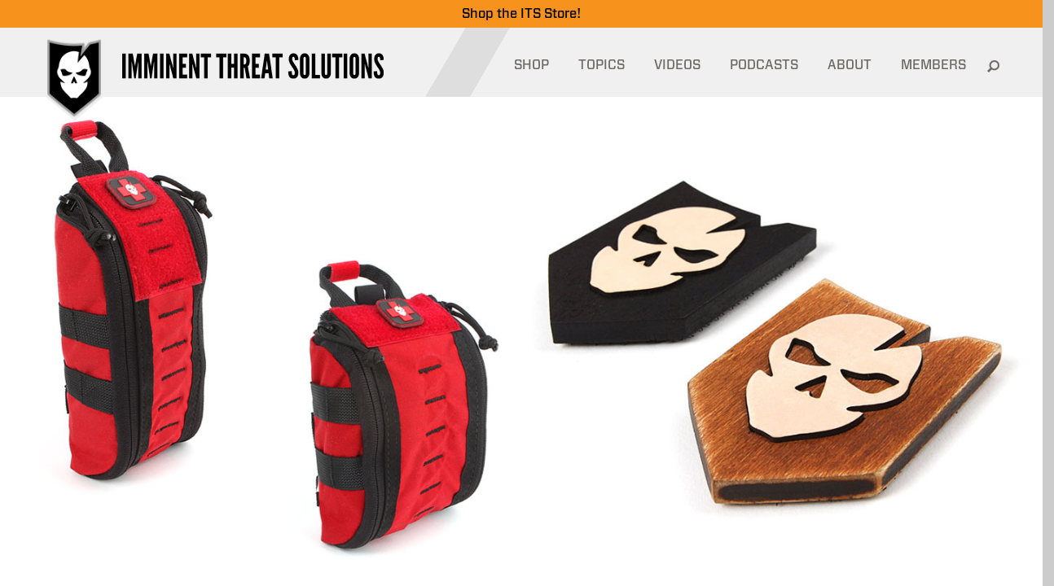

--- FILE ---
content_type: text/html; charset=UTF-8
request_url: https://www.itstactical.com/centcom/its-information/introducing-brand-new-colorway-eta-trauma-kit-pouches-new-dimension-patches/
body_size: 14829
content:
<!DOCTYPE html>
<html lang="en-US">
<head>
	<meta charset="UTF-8" />
	<meta http-equiv="X-UA-Compatible" content="IE=edge,chrome=1">
	<meta name="viewport" content="width=device-width, initial-scale = 1.0, maximum-scale=1.0, user-scalable=no" />
	<meta name="facebook-domain-verification" content="tfe8e6jbls0zwhlp7gbmn0416sxlcx" />
	<LINK REL="apple-touch-icon-precomposed" HREF="https://www.itstactical.com/wp-content/themes/its/apple-touch-icon-144x144-precomposed.png" />
	
	<meta property="og:image" content="https://www.itstactical.com/wp-content/uploads/2018/02/Dans_Skinz_Patches_Red_Pouches_Featured_02-330x155.jpg" />	<!-- the default values -->
  <meta property="fb:app_id" content="577940718906844" />
  <meta property="fb:admins" content="100001099543117" />

  <!-- if page is content page -->
  		<meta property="og:url" content="https://www.itstactical.com/centcom/its-information/introducing-brand-new-colorway-eta-trauma-kit-pouches-new-dimension-patches/"/>
		<meta property="og:title" content="Introducing a Brand New Colorway of ETA Trauma Kit Pouches and A New Dimension in Patches" />
		<meta property="og:description" content="Today we&#8217;re excited to be adding some awesome new products into the ITS Store! Kicking off this happy Friday is... View Article" />
		<meta property="og:type" content="article" />
		<meta property="og:image" content="http://www.itstactical.com/wp-content/uploads/2018/02/ITS_Dans_Skinz_Morale_Patch_White.jpg" />

		<meta itemprop="name" content="Introducing a Brand New Colorway of ETA Trauma Kit Pouches and A New Dimension in Patches">
		<meta itemprop="description" content="Today we&#8217;re excited to be adding some awesome new products into the ITS Store! Kicking off this happy Friday is... View Article">
		<meta itemprop="image" content="http://www.itstactical.com/wp-content/uploads/2018/02/ITS_Dans_Skinz_Morale_Patch_White.jpg">
  <!-- if page is others -->
  
	<!--[if lte IE 8]>
		<link rel="stylesheet" href="https://www.itstactical.com/wp-content/themes/its/ie8-and-down.css "media="screen" type="text/css"/>
	<![endif]-->
	<!--[if IE]>
		<script src="http://html5shiv.googlecode.com/svn/trunk/html5.js"></script>
	<![endif]-->
	<link rel="dns-prefetch" href="//www.google-analytics.com">

	<!-- Facebook Pixel Code -->
	<script type="1b872a6a4ba8bf8d183674a8-text/javascript">
	!function(f,b,e,v,n,t,s){if(f.fbq)return;n=f.fbq=function(){n.callMethod?
	n.callMethod.apply(n,arguments):n.queue.push(arguments)};if(!f._fbq)f._fbq=n;
	n.push=n;n.loaded=!0;n.version='2.0';n.queue=[];t=b.createElement(e);t.async=!0;
	t.src=v;s=b.getElementsByTagName(e)[0];s.parentNode.insertBefore(t,s)}(window,
	document,'script','https://connect.facebook.net/en_US/fbevents.js');

	fbq('init', '1000840009976257');
	fbq('track', "PageView");</script>
	<noscript><img height="1" width="1" style="display:none"
	src="https://www.facebook.com/tr?id=1000840009976257&ev=PageView&noscript=1"
	/></noscript>
	<!-- End Facebook Pixel Code -->

  <link rel="shortcut icon" href="https://www.itstactical.com/wp-content/themes/its/favicon.ico" />
	<link rel="profile" href="https://gmpg.org/xfn/11" />
	<link rel="pingback" href="https://www.itstactical.com/xmlrpc.php" />
	<meta name='robots' content='index, follow, max-image-preview:large, max-snippet:-1, max-video-preview:-1' />

	<!-- This site is optimized with the Yoast SEO plugin v20.13 - https://yoast.com/wordpress/plugins/seo/ -->
	<title>Introducing a Brand New Colorway of ETA Trauma Kit Pouches and A New Dimension in Patches - ITS Tactical</title>
	<meta name="description" content="Today we&#039;re excited to be adding some awesome new products into the ITS Store! Kicking off this happy Friday is a collaboration with Dan&#039;s Skinz that" />
	<link rel="canonical" href="https://www.itstactical.com/centcom/its-information/introducing-brand-new-colorway-eta-trauma-kit-pouches-new-dimension-patches/" />
	<meta property="og:locale" content="en_US" />
	<meta property="og:type" content="article" />
	<meta property="og:title" content="Introducing a Brand New Colorway of ETA Trauma Kit Pouches and A New Dimension in Patches - ITS Tactical" />
	<meta property="og:description" content="Today we&#039;re excited to be adding some awesome new products into the ITS Store! Kicking off this happy Friday is a collaboration with Dan&#039;s Skinz that" />
	<meta property="og:url" content="https://www.itstactical.com/centcom/its-information/introducing-brand-new-colorway-eta-trauma-kit-pouches-new-dimension-patches/" />
	<meta property="og:site_name" content="ITS Tactical" />
	<meta property="article:published_time" content="2018-02-09T17:59:59+00:00" />
	<meta property="og:image" content="https://www.itstactical.com/wp-content/uploads/2018/02/Dans_Skinz_Patches_Red_Pouches_Featured_02.jpg" />
	<meta property="og:image:width" content="1440" />
	<meta property="og:image:height" content="675" />
	<meta property="og:image:type" content="image/jpeg" />
	<meta name="author" content="The ITS Crew" />
	<meta name="twitter:card" content="summary_large_image" />
	<meta name="twitter:label1" content="Written by" />
	<meta name="twitter:data1" content="The ITS Crew" />
	<meta name="twitter:label2" content="Est. reading time" />
	<meta name="twitter:data2" content="2 minutes" />
	<script type="application/ld+json" class="yoast-schema-graph">{"@context":"https://schema.org","@graph":[{"@type":"WebPage","@id":"https://www.itstactical.com/centcom/its-information/introducing-brand-new-colorway-eta-trauma-kit-pouches-new-dimension-patches/","url":"https://www.itstactical.com/centcom/its-information/introducing-brand-new-colorway-eta-trauma-kit-pouches-new-dimension-patches/","name":"Introducing a Brand New Colorway of ETA Trauma Kit Pouches and A New Dimension in Patches - ITS Tactical","isPartOf":{"@id":"https://www.itstactical.com/#website"},"primaryImageOfPage":{"@id":"https://www.itstactical.com/centcom/its-information/introducing-brand-new-colorway-eta-trauma-kit-pouches-new-dimension-patches/#primaryimage"},"image":{"@id":"https://www.itstactical.com/centcom/its-information/introducing-brand-new-colorway-eta-trauma-kit-pouches-new-dimension-patches/#primaryimage"},"thumbnailUrl":"https://www.itstactical.com/wp-content/uploads/2018/02/Dans_Skinz_Patches_Red_Pouches_Featured_02.jpg","datePublished":"2018-02-09T17:59:59+00:00","dateModified":"2018-02-09T17:59:59+00:00","author":{"@id":"https://www.itstactical.com/#/schema/person/6233c19872151dd5cef14edec2066e44"},"description":"Today we're excited to be adding some awesome new products into the ITS Store! Kicking off this happy Friday is a collaboration with Dan's Skinz that","breadcrumb":{"@id":"https://www.itstactical.com/centcom/its-information/introducing-brand-new-colorway-eta-trauma-kit-pouches-new-dimension-patches/#breadcrumb"},"inLanguage":"en-US","potentialAction":[{"@type":"ReadAction","target":["https://www.itstactical.com/centcom/its-information/introducing-brand-new-colorway-eta-trauma-kit-pouches-new-dimension-patches/"]}]},{"@type":"ImageObject","inLanguage":"en-US","@id":"https://www.itstactical.com/centcom/its-information/introducing-brand-new-colorway-eta-trauma-kit-pouches-new-dimension-patches/#primaryimage","url":"https://www.itstactical.com/wp-content/uploads/2018/02/Dans_Skinz_Patches_Red_Pouches_Featured_02.jpg","contentUrl":"https://www.itstactical.com/wp-content/uploads/2018/02/Dans_Skinz_Patches_Red_Pouches_Featured_02.jpg","width":1440,"height":675},{"@type":"BreadcrumbList","@id":"https://www.itstactical.com/centcom/its-information/introducing-brand-new-colorway-eta-trauma-kit-pouches-new-dimension-patches/#breadcrumb","itemListElement":[{"@type":"ListItem","position":1,"name":"Home","item":"https://www.itstactical.com/"},{"@type":"ListItem","position":2,"name":"Introducing a Brand New Colorway of ETA Trauma Kit Pouches and A New Dimension in Patches"}]},{"@type":"WebSite","@id":"https://www.itstactical.com/#website","url":"https://www.itstactical.com/","name":"ITS Tactical","description":"Imminent Threat Solutions","potentialAction":[{"@type":"SearchAction","target":{"@type":"EntryPoint","urlTemplate":"https://www.itstactical.com/?s={search_term_string}"},"query-input":"required name=search_term_string"}],"inLanguage":"en-US"},{"@type":"Person","@id":"https://www.itstactical.com/#/schema/person/6233c19872151dd5cef14edec2066e44","name":"The ITS Crew","image":{"@type":"ImageObject","inLanguage":"en-US","@id":"https://www.itstactical.com/#/schema/person/image/","url":"https://secure.gravatar.com/avatar/834633949e703f610313fd211a2eb03a?s=96&d=mm&r=pg","contentUrl":"https://secure.gravatar.com/avatar/834633949e703f610313fd211a2eb03a?s=96&d=mm&r=pg","caption":"The ITS Crew"},"sameAs":["http://www.itstactical.com"],"url":"https://www.itstactical.com/author/admin/"}]}</script>
	<!-- / Yoast SEO plugin. -->


<link rel="alternate" type="application/rss+xml" title="ITS Tactical &raquo; Feed" href="https://www.itstactical.com/feed/" />
<link rel="alternate" type="application/rss+xml" title="ITS Tactical &raquo; Comments Feed" href="https://www.itstactical.com/comments/feed/" />
<link rel="alternate" type="application/rss+xml" title="ITS Tactical &raquo; Introducing a Brand New Colorway of ETA Trauma Kit Pouches and A New Dimension in Patches Comments Feed" href="https://www.itstactical.com/centcom/its-information/introducing-brand-new-colorway-eta-trauma-kit-pouches-new-dimension-patches/feed/" />
<script type="1b872a6a4ba8bf8d183674a8-text/javascript">
window._wpemojiSettings = {"baseUrl":"https:\/\/s.w.org\/images\/core\/emoji\/14.0.0\/72x72\/","ext":".png","svgUrl":"https:\/\/s.w.org\/images\/core\/emoji\/14.0.0\/svg\/","svgExt":".svg","source":{"concatemoji":"https:\/\/www.itstactical.com\/wp-includes\/js\/wp-emoji-release.min.js?ver=6.3.5"}};
/*! This file is auto-generated */
!function(i,n){var o,s,e;function c(e){try{var t={supportTests:e,timestamp:(new Date).valueOf()};sessionStorage.setItem(o,JSON.stringify(t))}catch(e){}}function p(e,t,n){e.clearRect(0,0,e.canvas.width,e.canvas.height),e.fillText(t,0,0);var t=new Uint32Array(e.getImageData(0,0,e.canvas.width,e.canvas.height).data),r=(e.clearRect(0,0,e.canvas.width,e.canvas.height),e.fillText(n,0,0),new Uint32Array(e.getImageData(0,0,e.canvas.width,e.canvas.height).data));return t.every(function(e,t){return e===r[t]})}function u(e,t,n){switch(t){case"flag":return n(e,"\ud83c\udff3\ufe0f\u200d\u26a7\ufe0f","\ud83c\udff3\ufe0f\u200b\u26a7\ufe0f")?!1:!n(e,"\ud83c\uddfa\ud83c\uddf3","\ud83c\uddfa\u200b\ud83c\uddf3")&&!n(e,"\ud83c\udff4\udb40\udc67\udb40\udc62\udb40\udc65\udb40\udc6e\udb40\udc67\udb40\udc7f","\ud83c\udff4\u200b\udb40\udc67\u200b\udb40\udc62\u200b\udb40\udc65\u200b\udb40\udc6e\u200b\udb40\udc67\u200b\udb40\udc7f");case"emoji":return!n(e,"\ud83e\udef1\ud83c\udffb\u200d\ud83e\udef2\ud83c\udfff","\ud83e\udef1\ud83c\udffb\u200b\ud83e\udef2\ud83c\udfff")}return!1}function f(e,t,n){var r="undefined"!=typeof WorkerGlobalScope&&self instanceof WorkerGlobalScope?new OffscreenCanvas(300,150):i.createElement("canvas"),a=r.getContext("2d",{willReadFrequently:!0}),o=(a.textBaseline="top",a.font="600 32px Arial",{});return e.forEach(function(e){o[e]=t(a,e,n)}),o}function t(e){var t=i.createElement("script");t.src=e,t.defer=!0,i.head.appendChild(t)}"undefined"!=typeof Promise&&(o="wpEmojiSettingsSupports",s=["flag","emoji"],n.supports={everything:!0,everythingExceptFlag:!0},e=new Promise(function(e){i.addEventListener("DOMContentLoaded",e,{once:!0})}),new Promise(function(t){var n=function(){try{var e=JSON.parse(sessionStorage.getItem(o));if("object"==typeof e&&"number"==typeof e.timestamp&&(new Date).valueOf()<e.timestamp+604800&&"object"==typeof e.supportTests)return e.supportTests}catch(e){}return null}();if(!n){if("undefined"!=typeof Worker&&"undefined"!=typeof OffscreenCanvas&&"undefined"!=typeof URL&&URL.createObjectURL&&"undefined"!=typeof Blob)try{var e="postMessage("+f.toString()+"("+[JSON.stringify(s),u.toString(),p.toString()].join(",")+"));",r=new Blob([e],{type:"text/javascript"}),a=new Worker(URL.createObjectURL(r),{name:"wpTestEmojiSupports"});return void(a.onmessage=function(e){c(n=e.data),a.terminate(),t(n)})}catch(e){}c(n=f(s,u,p))}t(n)}).then(function(e){for(var t in e)n.supports[t]=e[t],n.supports.everything=n.supports.everything&&n.supports[t],"flag"!==t&&(n.supports.everythingExceptFlag=n.supports.everythingExceptFlag&&n.supports[t]);n.supports.everythingExceptFlag=n.supports.everythingExceptFlag&&!n.supports.flag,n.DOMReady=!1,n.readyCallback=function(){n.DOMReady=!0}}).then(function(){return e}).then(function(){var e;n.supports.everything||(n.readyCallback(),(e=n.source||{}).concatemoji?t(e.concatemoji):e.wpemoji&&e.twemoji&&(t(e.twemoji),t(e.wpemoji)))}))}((window,document),window._wpemojiSettings);
</script>
<style type="text/css">
img.wp-smiley,
img.emoji {
	display: inline !important;
	border: none !important;
	box-shadow: none !important;
	height: 1em !important;
	width: 1em !important;
	margin: 0 0.07em !important;
	vertical-align: -0.1em !important;
	background: none !important;
	padding: 0 !important;
}
</style>
	<link rel='stylesheet' id='wp-block-library-css' href='https://www.itstactical.com/wp-includes/css/dist/block-library/style.min.css?ver=6.3.5' type='text/css' media='all' />
<style id='classic-theme-styles-inline-css' type='text/css'>
/*! This file is auto-generated */
.wp-block-button__link{color:#fff;background-color:#32373c;border-radius:9999px;box-shadow:none;text-decoration:none;padding:calc(.667em + 2px) calc(1.333em + 2px);font-size:1.125em}.wp-block-file__button{background:#32373c;color:#fff;text-decoration:none}
</style>
<style id='global-styles-inline-css' type='text/css'>
body{--wp--preset--color--black: #000000;--wp--preset--color--cyan-bluish-gray: #abb8c3;--wp--preset--color--white: #ffffff;--wp--preset--color--pale-pink: #f78da7;--wp--preset--color--vivid-red: #cf2e2e;--wp--preset--color--luminous-vivid-orange: #ff6900;--wp--preset--color--luminous-vivid-amber: #fcb900;--wp--preset--color--light-green-cyan: #7bdcb5;--wp--preset--color--vivid-green-cyan: #00d084;--wp--preset--color--pale-cyan-blue: #8ed1fc;--wp--preset--color--vivid-cyan-blue: #0693e3;--wp--preset--color--vivid-purple: #9b51e0;--wp--preset--gradient--vivid-cyan-blue-to-vivid-purple: linear-gradient(135deg,rgba(6,147,227,1) 0%,rgb(155,81,224) 100%);--wp--preset--gradient--light-green-cyan-to-vivid-green-cyan: linear-gradient(135deg,rgb(122,220,180) 0%,rgb(0,208,130) 100%);--wp--preset--gradient--luminous-vivid-amber-to-luminous-vivid-orange: linear-gradient(135deg,rgba(252,185,0,1) 0%,rgba(255,105,0,1) 100%);--wp--preset--gradient--luminous-vivid-orange-to-vivid-red: linear-gradient(135deg,rgba(255,105,0,1) 0%,rgb(207,46,46) 100%);--wp--preset--gradient--very-light-gray-to-cyan-bluish-gray: linear-gradient(135deg,rgb(238,238,238) 0%,rgb(169,184,195) 100%);--wp--preset--gradient--cool-to-warm-spectrum: linear-gradient(135deg,rgb(74,234,220) 0%,rgb(151,120,209) 20%,rgb(207,42,186) 40%,rgb(238,44,130) 60%,rgb(251,105,98) 80%,rgb(254,248,76) 100%);--wp--preset--gradient--blush-light-purple: linear-gradient(135deg,rgb(255,206,236) 0%,rgb(152,150,240) 100%);--wp--preset--gradient--blush-bordeaux: linear-gradient(135deg,rgb(254,205,165) 0%,rgb(254,45,45) 50%,rgb(107,0,62) 100%);--wp--preset--gradient--luminous-dusk: linear-gradient(135deg,rgb(255,203,112) 0%,rgb(199,81,192) 50%,rgb(65,88,208) 100%);--wp--preset--gradient--pale-ocean: linear-gradient(135deg,rgb(255,245,203) 0%,rgb(182,227,212) 50%,rgb(51,167,181) 100%);--wp--preset--gradient--electric-grass: linear-gradient(135deg,rgb(202,248,128) 0%,rgb(113,206,126) 100%);--wp--preset--gradient--midnight: linear-gradient(135deg,rgb(2,3,129) 0%,rgb(40,116,252) 100%);--wp--preset--font-size--small: 13px;--wp--preset--font-size--medium: 20px;--wp--preset--font-size--large: 36px;--wp--preset--font-size--x-large: 42px;--wp--preset--spacing--20: 0.44rem;--wp--preset--spacing--30: 0.67rem;--wp--preset--spacing--40: 1rem;--wp--preset--spacing--50: 1.5rem;--wp--preset--spacing--60: 2.25rem;--wp--preset--spacing--70: 3.38rem;--wp--preset--spacing--80: 5.06rem;--wp--preset--shadow--natural: 6px 6px 9px rgba(0, 0, 0, 0.2);--wp--preset--shadow--deep: 12px 12px 50px rgba(0, 0, 0, 0.4);--wp--preset--shadow--sharp: 6px 6px 0px rgba(0, 0, 0, 0.2);--wp--preset--shadow--outlined: 6px 6px 0px -3px rgba(255, 255, 255, 1), 6px 6px rgba(0, 0, 0, 1);--wp--preset--shadow--crisp: 6px 6px 0px rgba(0, 0, 0, 1);}:where(.is-layout-flex){gap: 0.5em;}:where(.is-layout-grid){gap: 0.5em;}body .is-layout-flow > .alignleft{float: left;margin-inline-start: 0;margin-inline-end: 2em;}body .is-layout-flow > .alignright{float: right;margin-inline-start: 2em;margin-inline-end: 0;}body .is-layout-flow > .aligncenter{margin-left: auto !important;margin-right: auto !important;}body .is-layout-constrained > .alignleft{float: left;margin-inline-start: 0;margin-inline-end: 2em;}body .is-layout-constrained > .alignright{float: right;margin-inline-start: 2em;margin-inline-end: 0;}body .is-layout-constrained > .aligncenter{margin-left: auto !important;margin-right: auto !important;}body .is-layout-constrained > :where(:not(.alignleft):not(.alignright):not(.alignfull)){max-width: var(--wp--style--global--content-size);margin-left: auto !important;margin-right: auto !important;}body .is-layout-constrained > .alignwide{max-width: var(--wp--style--global--wide-size);}body .is-layout-flex{display: flex;}body .is-layout-flex{flex-wrap: wrap;align-items: center;}body .is-layout-flex > *{margin: 0;}body .is-layout-grid{display: grid;}body .is-layout-grid > *{margin: 0;}:where(.wp-block-columns.is-layout-flex){gap: 2em;}:where(.wp-block-columns.is-layout-grid){gap: 2em;}:where(.wp-block-post-template.is-layout-flex){gap: 1.25em;}:where(.wp-block-post-template.is-layout-grid){gap: 1.25em;}.has-black-color{color: var(--wp--preset--color--black) !important;}.has-cyan-bluish-gray-color{color: var(--wp--preset--color--cyan-bluish-gray) !important;}.has-white-color{color: var(--wp--preset--color--white) !important;}.has-pale-pink-color{color: var(--wp--preset--color--pale-pink) !important;}.has-vivid-red-color{color: var(--wp--preset--color--vivid-red) !important;}.has-luminous-vivid-orange-color{color: var(--wp--preset--color--luminous-vivid-orange) !important;}.has-luminous-vivid-amber-color{color: var(--wp--preset--color--luminous-vivid-amber) !important;}.has-light-green-cyan-color{color: var(--wp--preset--color--light-green-cyan) !important;}.has-vivid-green-cyan-color{color: var(--wp--preset--color--vivid-green-cyan) !important;}.has-pale-cyan-blue-color{color: var(--wp--preset--color--pale-cyan-blue) !important;}.has-vivid-cyan-blue-color{color: var(--wp--preset--color--vivid-cyan-blue) !important;}.has-vivid-purple-color{color: var(--wp--preset--color--vivid-purple) !important;}.has-black-background-color{background-color: var(--wp--preset--color--black) !important;}.has-cyan-bluish-gray-background-color{background-color: var(--wp--preset--color--cyan-bluish-gray) !important;}.has-white-background-color{background-color: var(--wp--preset--color--white) !important;}.has-pale-pink-background-color{background-color: var(--wp--preset--color--pale-pink) !important;}.has-vivid-red-background-color{background-color: var(--wp--preset--color--vivid-red) !important;}.has-luminous-vivid-orange-background-color{background-color: var(--wp--preset--color--luminous-vivid-orange) !important;}.has-luminous-vivid-amber-background-color{background-color: var(--wp--preset--color--luminous-vivid-amber) !important;}.has-light-green-cyan-background-color{background-color: var(--wp--preset--color--light-green-cyan) !important;}.has-vivid-green-cyan-background-color{background-color: var(--wp--preset--color--vivid-green-cyan) !important;}.has-pale-cyan-blue-background-color{background-color: var(--wp--preset--color--pale-cyan-blue) !important;}.has-vivid-cyan-blue-background-color{background-color: var(--wp--preset--color--vivid-cyan-blue) !important;}.has-vivid-purple-background-color{background-color: var(--wp--preset--color--vivid-purple) !important;}.has-black-border-color{border-color: var(--wp--preset--color--black) !important;}.has-cyan-bluish-gray-border-color{border-color: var(--wp--preset--color--cyan-bluish-gray) !important;}.has-white-border-color{border-color: var(--wp--preset--color--white) !important;}.has-pale-pink-border-color{border-color: var(--wp--preset--color--pale-pink) !important;}.has-vivid-red-border-color{border-color: var(--wp--preset--color--vivid-red) !important;}.has-luminous-vivid-orange-border-color{border-color: var(--wp--preset--color--luminous-vivid-orange) !important;}.has-luminous-vivid-amber-border-color{border-color: var(--wp--preset--color--luminous-vivid-amber) !important;}.has-light-green-cyan-border-color{border-color: var(--wp--preset--color--light-green-cyan) !important;}.has-vivid-green-cyan-border-color{border-color: var(--wp--preset--color--vivid-green-cyan) !important;}.has-pale-cyan-blue-border-color{border-color: var(--wp--preset--color--pale-cyan-blue) !important;}.has-vivid-cyan-blue-border-color{border-color: var(--wp--preset--color--vivid-cyan-blue) !important;}.has-vivid-purple-border-color{border-color: var(--wp--preset--color--vivid-purple) !important;}.has-vivid-cyan-blue-to-vivid-purple-gradient-background{background: var(--wp--preset--gradient--vivid-cyan-blue-to-vivid-purple) !important;}.has-light-green-cyan-to-vivid-green-cyan-gradient-background{background: var(--wp--preset--gradient--light-green-cyan-to-vivid-green-cyan) !important;}.has-luminous-vivid-amber-to-luminous-vivid-orange-gradient-background{background: var(--wp--preset--gradient--luminous-vivid-amber-to-luminous-vivid-orange) !important;}.has-luminous-vivid-orange-to-vivid-red-gradient-background{background: var(--wp--preset--gradient--luminous-vivid-orange-to-vivid-red) !important;}.has-very-light-gray-to-cyan-bluish-gray-gradient-background{background: var(--wp--preset--gradient--very-light-gray-to-cyan-bluish-gray) !important;}.has-cool-to-warm-spectrum-gradient-background{background: var(--wp--preset--gradient--cool-to-warm-spectrum) !important;}.has-blush-light-purple-gradient-background{background: var(--wp--preset--gradient--blush-light-purple) !important;}.has-blush-bordeaux-gradient-background{background: var(--wp--preset--gradient--blush-bordeaux) !important;}.has-luminous-dusk-gradient-background{background: var(--wp--preset--gradient--luminous-dusk) !important;}.has-pale-ocean-gradient-background{background: var(--wp--preset--gradient--pale-ocean) !important;}.has-electric-grass-gradient-background{background: var(--wp--preset--gradient--electric-grass) !important;}.has-midnight-gradient-background{background: var(--wp--preset--gradient--midnight) !important;}.has-small-font-size{font-size: var(--wp--preset--font-size--small) !important;}.has-medium-font-size{font-size: var(--wp--preset--font-size--medium) !important;}.has-large-font-size{font-size: var(--wp--preset--font-size--large) !important;}.has-x-large-font-size{font-size: var(--wp--preset--font-size--x-large) !important;}
.wp-block-navigation a:where(:not(.wp-element-button)){color: inherit;}
:where(.wp-block-post-template.is-layout-flex){gap: 1.25em;}:where(.wp-block-post-template.is-layout-grid){gap: 1.25em;}
:where(.wp-block-columns.is-layout-flex){gap: 2em;}:where(.wp-block-columns.is-layout-grid){gap: 2em;}
.wp-block-pullquote{font-size: 1.5em;line-height: 1.6;}
</style>
<link rel='stylesheet' id='responsive-video-light-css' href='https://www.itstactical.com/wp-content/plugins/responsive-video-light/css/responsive-videos.css?ver=20130111' type='text/css' media='all' />
<link rel='stylesheet' id='fancybox-css' href='https://www.itstactical.com/wp-content/themes/its/js/fancybox/jquery.fancybox.css?ver=2.1.5' type='text/css' media='all' />
<link rel='stylesheet' id='main-css' href='https://www.itstactical.com/wp-content/themes/its/foundation_lib/stylesheets/app.css?ver=6.3.5' type='text/css' media='all' />
<link rel='stylesheet' id='additional-css' href='https://www.itstactical.com/wp-content/themes/its/foundation_lib/stylesheets/additional.css?ver=4.7.7' type='text/css' media='all' />
<script id="wpp-json" type="application/json">
{"sampling_active":0,"sampling_rate":100,"ajax_url":"https:\/\/www.itstactical.com\/wp-json\/wordpress-popular-posts\/v1\/popular-posts","api_url":"https:\/\/www.itstactical.com\/wp-json\/wordpress-popular-posts","ID":32700,"token":"ff312f22ea","lang":0,"debug":0}
</script>
<script type="1b872a6a4ba8bf8d183674a8-text/javascript" src='https://www.itstactical.com/wp-content/plugins/wordpress-popular-posts/assets/js/wpp.min.js?ver=5.5.1' id='wpp-js-js'></script>
<script type="1b872a6a4ba8bf8d183674a8-text/javascript" src='https://www.itstactical.com/wp-includes/js/jquery/jquery.min.js?ver=3.7.0' id='jquery-core-js'></script>
<script type="1b872a6a4ba8bf8d183674a8-text/javascript" src='https://www.itstactical.com/wp-includes/js/jquery/jquery-migrate.min.js?ver=3.4.1' id='jquery-migrate-js'></script>
<link rel="https://api.w.org/" href="https://www.itstactical.com/wp-json/" /><link rel="alternate" type="application/json" href="https://www.itstactical.com/wp-json/wp/v2/posts/32700" /><link rel="EditURI" type="application/rsd+xml" title="RSD" href="https://www.itstactical.com/xmlrpc.php?rsd" />
<meta name="generator" content="WordPress 6.3.5" />
<link rel='shortlink' href='https://www.itstactical.com/?p=32700' />
<link rel="alternate" type="application/json+oembed" href="https://www.itstactical.com/wp-json/oembed/1.0/embed?url=https%3A%2F%2Fwww.itstactical.com%2Fcentcom%2Fits-information%2Fintroducing-brand-new-colorway-eta-trauma-kit-pouches-new-dimension-patches%2F" />
<link rel="alternate" type="text/xml+oembed" href="https://www.itstactical.com/wp-json/oembed/1.0/embed?url=https%3A%2F%2Fwww.itstactical.com%2Fcentcom%2Fits-information%2Fintroducing-brand-new-colorway-eta-trauma-kit-pouches-new-dimension-patches%2F&#038;format=xml" />
<!-- Running WishList Member v2.91.3153 -->
<style type='text/css'>
/* The Main Widget Enclosure */
.WishListMember_Widget{ }


/* The Main Login Merge Code Enclosure */
.WishListMember_LoginMergeCode{ }
</style>            <style id="wpp-loading-animation-styles">@-webkit-keyframes bgslide{from{background-position-x:0}to{background-position-x:-200%}}@keyframes bgslide{from{background-position-x:0}to{background-position-x:-200%}}.wpp-widget-placeholder,.wpp-widget-block-placeholder{margin:0 auto;width:60px;height:3px;background:#dd3737;background:linear-gradient(90deg,#dd3737 0%,#571313 10%,#dd3737 100%);background-size:200% auto;border-radius:3px;-webkit-animation:bgslide 1s infinite linear;animation:bgslide 1s infinite linear}</style>
            <link rel="amphtml" href="https://www.itstactical.com/centcom/its-information/introducing-brand-new-colorway-eta-trauma-kit-pouches-new-dimension-patches/amp/">
		<link rel="stylesheet" type="text/css" media="all" href="https://www.itstactical.com/wp-content/themes/its/style.css?1125935476" />
</head>
<script src="/cdn-cgi/scripts/7d0fa10a/cloudflare-static/rocket-loader.min.js" data-cf-settings="1b872a6a4ba8bf8d183674a8-|49"></script><body class="post-template-default single single-post postid-32700 single-format-standard" onload="preloadMenu();">
<div class="hidden-menu"><div id="menu-temp-bucket"></div></div>
<div class="its-store-banner">
    <a href="https://store.itstactical.com"><span style="color: #000000;">Shop the ITS Store!</span></a>
</div>
<div class="tablet-menu headroom">
	<div class="tablet-split-contain">
		<div class="tablet-split"></div>
	</div>
	<div class="tablet-menu-header">
		<a href="https://www.itstactical.com" class="vector-image">
			<img src="https://www.itstactical.com/wp-content/themes/its/images/mobile-vector.png"/>
		</a>
		<div class="logo">
			<a href="/"><img width="252" src="https://www.itstactical.com/wp-content/themes/its/images/mobile-logo.png"/></a>
		</div>
		<div class="mobile-btn">
			<button class="c-hamburger c-hamburger--htx">
				<span>toggle menu</span>
			</button>
		</div>
		<div class="mobile-btn-label">
			<a class="decoration-none" href="https://store.itstactical.com/">SHOP</a>
		</div>
	</div>
	<div id="tablet-menu-list" class="tablet-menu-list" style="display: none;">
		<div class="mobile-search-form">
			<form role="search" method="get" id="searchform" class="searchform" action="https://www.itstactical.com/">
    <div>
      <input type="text" value="" name="s" id="s" placeholder="Search">
      <input type="submit" id="searchsubmit" value="Search">
    </div>
  </form>		</div>
		<div class="header-menu-list"><ul id="menu-mobile-menu" class="menu"><li id="menu-item-28522" class="menu-item menu-item-type-custom menu-item-object-custom menu-item-28522"><a href="http://store.itstactical.com">SHOP</a></li>
<li id="menu-item-28523" class="menu-item menu-item-type-custom menu-item-object-custom menu-item-has-children menu-item-28523"><a href="#">TOPICS</a><div class="has-submenu-btn"></div>
<ul class="sub-menu" style="display: none;">
	<li id="menu-item-28524" class="menu-item menu-item-type-taxonomy menu-item-object-category menu-item-28524"><a href="https://www.itstactical.com/topics/gearcom/">GEARCOM</a></li>
	<li id="menu-item-28526" class="menu-item menu-item-type-taxonomy menu-item-object-category menu-item-28526"><a href="https://www.itstactical.com/topics/skillcom/">SKILLCOM</a></li>
	<li id="menu-item-28527" class="menu-item menu-item-type-taxonomy menu-item-object-category menu-item-28527"><a href="https://www.itstactical.com/topics/warcom/">WARCOM</a></li>
	<li id="menu-item-28528" class="menu-item menu-item-type-taxonomy menu-item-object-category menu-item-28528"><a href="https://www.itstactical.com/topics/intellicom/">INTELLICOM</a></li>
	<li id="menu-item-28529" class="menu-item menu-item-type-taxonomy menu-item-object-category menu-item-28529"><a href="https://www.itstactical.com/topics/fitcom/">FITCOM</a></li>
	<li id="menu-item-28530" class="menu-item menu-item-type-taxonomy menu-item-object-category menu-item-28530"><a href="https://www.itstactical.com/topics/digicom/">DIGICOM</a></li>
	<li id="menu-item-28532" class="menu-item menu-item-type-taxonomy menu-item-object-category menu-item-28532"><a href="https://www.itstactical.com/topics/medcom/">MEDCOM</a></li>
	<li id="menu-item-28533" class="menu-item menu-item-type-taxonomy menu-item-object-category menu-item-28533"><a href="https://www.itstactical.com/topics/transcom/">TRANSCOM</a></li>
	<li id="menu-item-28534" class="menu-item menu-item-type-taxonomy menu-item-object-category current-post-ancestor menu-item-28534"><a href="https://www.itstactical.com/topics/centcom/">CENTCOM</a></li>
</ul>
</li>
<li id="menu-item-28535" class="menu-item menu-item-type-post_type menu-item-object-page menu-item-28535"><a href="https://www.itstactical.com/videos/">VIDEOS</a></li>
<li id="menu-item-28536" class="menu-item menu-item-type-post_type menu-item-object-page menu-item-28536"><a href="https://www.itstactical.com/podcasts/">PODCASTS</a></li>
<li id="menu-item-28578" class="menu-item menu-item-type-post_type menu-item-object-page menu-item-28578"><a href="https://www.itstactical.com/about/">ABOUT</a></li>
<li id="menu-item-28538" class="logged-out-users menu-item menu-item-type-post_type menu-item-object-page menu-item-28538"><a href="https://www.itstactical.com/member-login/">MEMBERS</a></li>
</ul></div>	</div>
</div>

<div class="large-container ">
	<header>
		<div class="split-section">
			<div class="container">
				<div class="split">
					<img class="split-img" src="https://www.itstactical.com/wp-content/themes/its/images/header-split.png" />
				</div>
			</div>
		</div>
				<div class="header-section">
			<div class="container">
				<div class="header-row">
					<div class="header-vector">
						&nbsp;<a href="https://www.itstactical.com"><img src="https://www.itstactical.com/wp-content/themes/its/images/vector.png"/></a>
					</div>
					<div class="header-logo">
						<a href="https://www.itstactical.com"><img width="321" src="https://www.itstactical.com/wp-content/themes/its/images/logo.png"/></a>
					</div>
					<div class="nav-header-logo">
						<a href="https://www.itstactical.com"><img src="https://www.itstactical.com/wp-content/themes/its/images/white-logo.png"/></a>
					</div>
					<div class="header-menu">
						<div class="header-menu-list"><ul id="menu-header-menu" class="menu"><li id="menu-item-28513" class="menu-item menu-item-type-custom menu-item-object-custom menu-item-28513"><a href="http://store.itstactical.com">SHOP</a></li>
<li id="menu-item-28514" class="topics-item menu-item menu-item-type-custom menu-item-object-custom menu-item-28514"><a id="topics-item" class="" href="#" data-status="close">TOPICS<i class="icon-orange-bottom"></i></a><div class="header-submenu"><div class="container"><div class="header-submenu-split"></div><div class="submenu-row"><div class="submenu-left"><div class="submenu-left-info"><h3>GEARCOM</h3><p>Equipment you need for wherever your adventures in life take you.</p></div><div class="submenu-left-list"><ul><li class="active"><a href="https://www.itstactical.com/topics/gearcom/" data-term-id="7">GEARCOM</a><div>Equipment you need for wherever your adventures in life take you.</div></li><li class=""><a href="https://www.itstactical.com/topics/skillcom/" data-term-id="32">SKILLCOM</a><div>Skills we advocate to get you through anything life throws at you.</div></li><li class=""><a href="https://www.itstactical.com/topics/warcom/" data-term-id="43">WARCOM</a><div>Tools to give you the advantage over any Imminent Threats that come your way.</div></li><li class=""><a href="https://www.itstactical.com/topics/intellicom/" data-term-id="11">INTELLICOM</a><div>Knowledge and tips to give you the mental edge and prevail in any situation.</div></li><li class=""><a href="https://www.itstactical.com/topics/fitcom/" data-term-id="4">FITCOM</a><div>Tips on staying active, fueled and ready to overcome all obstacles.</div></li><li class=""><a href="https://www.itstactical.com/topics/digicom/" data-term-id="3">DIGICOM</a><div>Technology for understanding the digital world and mitigating electronic threats.</div></li><li class=""><a href="https://www.itstactical.com/topics/medcom/" data-term-id="18">MEDCOM</a><div>Best practices involving up to date medical information and life saving equipment.</div></li><li class=""><a href="https://www.itstactical.com/topics/transcom/" data-term-id="41">TRANSCOM</a><div>Techniques to help you prepare your transportation and enhance your travels.</div></li><li class=""><a href="https://www.itstactical.com/topics/centcom/" data-term-id="2">CENTCOM</a><div>Information on news, history and events both inside ITS and throughout the world.</div></li></ul></div></div><div class="submenu-right">        <div class="submenu-right-list">
                        <ul>
                <li class="active"><a href="https://www.itstactical.com/topics/gearcom/" data-term-id="7">All</a></li>
                <li><a href="https://www.itstactical.com/topics/gearcom/apparel/" data-term-id="47">Apparel</a></li><li><a href="https://www.itstactical.com/topics/gearcom/body-armor/" data-term-id="48">Body Armor</a></li><li><a href="https://www.itstactical.com/topics/gearcom/camouflage/" data-term-id="50">Camouflage</a></li><li><a href="https://www.itstactical.com/topics/gearcom/dive/" data-term-id="56">Dive</a></li><li><a href="https://www.itstactical.com/topics/gearcom/edc/" data-term-id="60">EDC</a></li><li><a href="https://www.itstactical.com/topics/gearcom/eyewear/" data-term-id="63">Eyewear</a></li><li><a href="https://www.itstactical.com/topics/gearcom/footwear/" data-term-id="65">Footwear</a></li><li><a href="https://www.itstactical.com/topics/gearcom/headwear-gearcom/" data-term-id="8">Headwear</a></li><li><a href="https://www.itstactical.com/topics/gearcom/lighting/" data-term-id="16">Lighting</a></li><li><a href="https://www.itstactical.com/topics/gearcom/load-bearing/" data-term-id="17">Load Bearing</a></li><li><a href="https://www.itstactical.com/topics/gearcom/night-vision/" data-term-id="7654">Night Vision</a></li><li><a href="https://www.itstactical.com/topics/gearcom/packs/" data-term-id="25">Packs</a></li>            </ul>
        </div>
        <div class="submenu-right-row">
            <div class="submenu-right-item"><a href="https://www.itstactical.com/gearcom/apparel/kepler-cardigan-insulation-for-adventurers/"><div class="submenu-right-item-inner"><div class="featured-image lazy-load" data-image-loaded="false" data-is-featured-thumbnail="YES" data-image-url="/wp-content/uploads/2021/04/PDW_Kepler_Featured-424x320.jpg"></div><span class="title">The Kepler Cardigan from PDW: Versatile Adventurer Insulation</span></div></a></div><div class="submenu-right-item"><a href="https://www.itstactical.com/gearcom/packs/what-to-keep-in-your-aid-bag/"><div class="submenu-right-item-inner"><div class="featured-image lazy-load" data-image-loaded="false" data-is-featured-thumbnail="YES" data-image-url="/wp-content/uploads/2020/05/What_to_Keep_in_Your_Aid_Bag_Featured-424x320.jpg"></div><span class="title">What to Keep in Your Aid Bag</span></div></a></div><div class="submenu-right-item"><a href="https://www.itstactical.com/gearcom/packs/can-a-7-year-old-vehicle-bag-stand-up-to-texas-heat/"><div class="submenu-right-item-inner"><div class="featured-image lazy-load" data-image-loaded="false" data-is-featured-thumbnail="YES" data-image-url="/wp-content/uploads/2020/04/Old_Vehicle_Bag_Featured-424x320.jpg"></div><span class="title">Can a 7-Year-Old Vehicle Bag Stand Up to Texas Heat?</span></div></a></div><div class="submenu-right-item"><a href="https://www.itstactical.com/gearcom/packs/medical-bag-updates-repacking-maintaining-over-the-counter-medications/"><div class="submenu-right-item-inner"><div class="featured-image lazy-load" data-image-loaded="false" data-is-featured-thumbnail="YES" data-image-url="/wp-content/uploads/2020/04/Med_Bag_Updates_Featured-424x320.jpg"></div><span class="title">Medical Bag Updates: Repacking & Maintaining Over the Counter Medications</span></div></a></div><div class="submenu-right-item"><a href="https://www.itstactical.com/gearcom/packs/go-to-preparedness-bags-and-food-selections/"><div class="submenu-right-item-inner"><div class="featured-image lazy-load" data-image-loaded="false" data-is-featured-thumbnail="YES" data-image-url="/wp-content/uploads/2020/04/Preparedness_Bags_Featured-424x320.png"></div><span class="title">Go-To Preparedness Bags and Food Selections</span></div></a></div><div class="submenu-right-item"><a href="https://www.itstactical.com/gearcom/packs/packing-three-ps/"><div class="submenu-right-item-inner"><div class="featured-image lazy-load" data-image-loaded="false" data-is-featured-thumbnail="YES" data-image-url="/wp-content/uploads/2019/03/Three_Ps_of_Packing_Featured-424x320.jpg"></div><span class="title">Consider the Three P’s Before Packing for Your Next Trip</span></div></a></div>        </div><!-- //submenu-right-row -->
        </div></div></div></div></li>
<li id="menu-item-28516" class="menu-item menu-item-type-post_type menu-item-object-page menu-item-28516"><a href="https://www.itstactical.com/videos/">VIDEOS</a></li>
<li id="menu-item-28517" class="menu-item menu-item-type-post_type menu-item-object-page menu-item-28517"><a href="https://www.itstactical.com/podcasts/">PODCASTS</a></li>
<li id="menu-item-28518" class="menu-item menu-item-type-post_type menu-item-object-page menu-item-28518"><a href="https://www.itstactical.com/about/">ABOUT</a></li>
<li id="menu-item-28519" class="logged-out-users menu-item menu-item-type-post_type menu-item-object-page menu-item-28519"><a href="https://www.itstactical.com/member-login/">MEMBERS</a></li>
<li id="menu-item-28521" class="search-btn menu-item menu-item-type-custom menu-item-object-custom menu-item-28521"><div class="search-box" id="search-box"><form action="" method="post"><input type="text" placeholder="" url="https://www.itstactical.com" class="search-input" id="search-input"><div class="search-box-close"></div></form></div></li>
</ul></div>						<!-- <div class="search-box">
							<form action="" method="post" style="width:0%;">
								<input type="text" placeholder="ENTER YOUR SEARCH QUERY AND HIT ENTER TO SEARCH">
							</form>
							<div class="search-box-close"></div>
						</div> -->
					</div>
				</div>
			</div>
		</div>
	</header>
	<div class="banner-img-bg" style="background-image: url(https://www.itstactical.com/wp-content/uploads/2018/02/Dans_Skinz_Patches_Red_Pouches_Featured_02.jpg);"></div>
<div class="single-post-section ">
	<div class="container">
		<div class="single-post-row row full">
			<div class="single-post-date columns large-2 medium-2 large-offset-0">
				<div class="single-post-date-inner">
					<div class="date">Feb 9, 2018</div>
					<div class="date-label"><a href="https://www.itstactical.com/topics/centcom/its-information/" rel="category tag">ITS Information</a></div>
				</div>
				<h2 class="mobile-title">Introducing a Brand New Colorway of ETA Trauma Kit Pouches and A New Dimension in Patches</h2>
				<div id="sharing" class="sharing-box">
					<div class="share-label">Share</div>
					<div class="sharing-buttons">
						<div class="social-sharing share-facebook columns medium-4" data-url="https://www.itstactical.com/centcom/its-information/introducing-brand-new-colorway-eta-trauma-kit-pouches-new-dimension-patches/"></div>
						<div class="social-sharing share-twitter columns medium-4" data-url="https://www.itstactical.com/centcom/its-information/introducing-brand-new-colorway-eta-trauma-kit-pouches-new-dimension-patches/"></div>
						<div class="social-sharing share-googleplus columns medium-4" data-url="https://www.itstactical.com/centcom/its-information/introducing-brand-new-colorway-eta-trauma-kit-pouches-new-dimension-patches/"></div>
					</div>
				</div>
			</div>
			<div class="single-post-title columns pull-left large-8 medium-8 large-offset-0">
				<h1>Introducing a Brand New Colorway of ETA Trauma Kit Pouches and A New Dimension in Patches</h1>
								<p class="author-section">By <a href="https://www.itstactical.com/author/admin/">The ITS Crew</a></p>
			</div>
		</div>
		<div class="single-post-row row full">
			<div class="columns large-8 medium-8 medium-offset-2">
				<p>Today we&#8217;re excited to be adding some awesome new products into the ITS Store! Kicking off this happy Friday is a collaboration with Dan&#8217;s Skinz that we&#8217;ve been very excited about. The extremely limited <a href="https://store.itstactical.com/the-its-dan-s-skinz-wood-leather-custom-morale-patches.html" target="_blank" rel="noopener">ITS + Dan&#8217;s Skinz Wood &amp; Leather Morale Patches</a> feature premium leather and real wood! <strong>Only 50 of each colorway are available and are extremely limited. These two variations will never be available again once they&#8217;re gone.</strong><strong> </strong></p>
<p>Additionally this week, we&#8217;re proud to be rolling out a brand new high visibility Red colorway for our <a href="https://store.itstactical.com/medical.html" target="_blank" rel="noopener">ETA Trauma Kit Pouches</a>. For more on these new products, read below.<span id="more-32700"></span></p>
<h2><a href="https://store.itstactical.com/the-its-dan-s-skinz-wood-leather-custom-morale-patches.html" target="_blank" rel="noopener">ITS + Dan&#8217;s Skinz Wood &amp; Leather Custom Morale Patches</a></h2>
<p><a href="https://store.itstactical.com/the-its-dan-s-skinz-wood-leather-custom-morale-patches.html" target="_blank" rel="noopener"><img decoding="async" fetchpriority="high" class="aligncenter size-full wp-image-32703" src="https://www.itstactical.com/wp-content/uploads/2018/02/ITS_Dans_Skinz_Morale_Patch_White.jpg" alt="" width="780" height="349" srcset="https://www.itstactical.com/wp-content/uploads/2018/02/ITS_Dans_Skinz_Morale_Patch_White.jpg 780w, https://www.itstactical.com/wp-content/uploads/2018/02/ITS_Dans_Skinz_Morale_Patch_White-330x148.jpg 330w, https://www.itstactical.com/wp-content/uploads/2018/02/ITS_Dans_Skinz_Morale_Patch_White-500x224.jpg 500w, https://www.itstactical.com/wp-content/uploads/2018/02/ITS_Dans_Skinz_Morale_Patch_White-768x344.jpg 768w" sizes="(max-width: 780px) 100vw, 780px" /></a></p>
<p>Each <a href="https://store.itstactical.com/the-its-dan-s-skinz-wood-leather-custom-morale-patches.html" target="_blank" rel="noopener">ITS + Dan’s Skinz Wood &amp; Leather Custom Morale Patch</a> is handmade, featuring a Herman Oak Leather Co. ITS Skull and a Hard Maple ITS Shield. The maple is stained with either a rich black or golden Brown and sealed for protection. (While the protectant is durable, you can’t SCUBA dive with them!)</p>
<p>These patches are made one at a time, so each is unique. They measure 2” wide x 3” tall x .25” deep and feature a bonded hook backing, so you&#8217;ll still be able to display them on loop.</p>
<p><a href="https://store.itstactical.com/the-its-dan-s-skinz-wood-leather-custom-morale-patches.html" target="_blank" rel="noopener"><img decoding="async" class="aligncenter size-full wp-image-32705" src="https://www.itstactical.com/wp-content/uploads/2018/02/Big_Patch_Newsletter_02.jpg" alt="" width="1024" height="721" srcset="https://www.itstactical.com/wp-content/uploads/2018/02/Big_Patch_Newsletter_02.jpg 1024w, https://www.itstactical.com/wp-content/uploads/2018/02/Big_Patch_Newsletter_02-330x232.jpg 330w, https://www.itstactical.com/wp-content/uploads/2018/02/Big_Patch_Newsletter_02-500x352.jpg 500w, https://www.itstactical.com/wp-content/uploads/2018/02/Big_Patch_Newsletter_02-768x541.jpg 768w" sizes="(max-width: 1024px) 100vw, 1024px" /></a></p>
<p>As a special bonus, any customer that purchases one of the new <a href="https://store.itstactical.com/the-its-dan-s-skinz-wood-leather-custom-morale-patches.html" target="_blank" rel="noopener" data-saferedirecturl="https://www.google.com/url?hl=en&amp;q=https://store.itstactical.com/the-its-dan-s-skinz-wood-leather-custom-morale-patches.html?utm_source%3DN%26utm_medium%3DE%26utm_campaign%3DNL180208%26mc_cid%3D342c574bcb%26mc_eid%3D%5BUNIQID%5D&amp;source=gmail&amp;ust=1518281707821000&amp;usg=AFQjCNE55PYgm-DQPfkeTbGd3FtB_X0ARA">ITS + Dan&#8217;s Skinz Wood &amp; Leather Custom Morale Patches</a> will be entered into a drawing for the chance to purchase this one-of-a-kind Large ITS + Dan&#8217;s Skinz Wood &amp; Leather Custom Morale Patch. This larger than life patch measures 5.5&#8243; wide x 8&#8243; tall x .375&#8243; deep.</p>
<p>Our random selection will take place once all of the patches have sold out and reach out to the winner with purchasing details. If a customer does not want to purchase the patch, we&#8217;ll draw again and email the next winner until it&#8217;s sold.</p>
<p><a href="https://store.itstactical.com/the-its-dan-s-skinz-wood-leather-custom-morale-patches.html" target="_blank" rel="noopener"><strong>Get your ITS + Dan&#8217;s Skinz Wood &amp; Leather Custom Morale Patches before they&#8217;re gone!</strong></a></p>
<h2><a href="https://store.itstactical.com/medical.html" target="_blank" rel="noopener">New Red ITS ETA Trauma Kit Pouches</a></h2>
<p><a href="https://store.itstactical.com/medical.html" target="_blank" rel="noopener"><img decoding="async" class="aligncenter size-full wp-image-32702" src="https://www.itstactical.com/wp-content/uploads/2018/02/ETA_Kit_Pouches_Red.jpg" alt="" width="780" height="671" srcset="https://www.itstactical.com/wp-content/uploads/2018/02/ETA_Kit_Pouches_Red.jpg 780w, https://www.itstactical.com/wp-content/uploads/2018/02/ETA_Kit_Pouches_Red-330x284.jpg 330w, https://www.itstactical.com/wp-content/uploads/2018/02/ETA_Kit_Pouches_Red-500x430.jpg 500w, https://www.itstactical.com/wp-content/uploads/2018/02/ETA_Kit_Pouches_Red-768x661.jpg 768w" sizes="(max-width: 780px) 100vw, 780px" /></a></p>
<p>Our <a href="https://store.itstactical.com/medical.html" target="_blank" rel="noopener">ETA Trauma Kit Pouches</a> provide fast access to our ETA Trauma Kits, whether vacuum sealed or broken down. This new Red colorway is perfect for anyone looking for a pouch with higher visibility to keep in the car or around the house. The new is available in both our Tallboy and Fatboy versions.</p>
<p><a href="https://store.itstactical.com/medical.html" target="_blank" rel="noopener"><strong>Pick up your new Red Tallboy or Fatboy Pouch in the ITS Store today!</strong></a></p>
			</div>
		</div>
		</div><!-- .container -->
</div>
<div class="clearfix"></div>
<div class="learn-more-section">
	<div class="container">
		<div class="learn-more-box"><div class="box-logo"><img class="" src="https://www.itstactical.com/wp-content/themes/its/images/mobile-vector.png" width="80" /></div><h3>Did you get more than 14¢ of value today?</h3><p>If so, we’d love to have you as a Crew Leader by joining our annual membership! Click the Learn More button below for details.</p>
<p>Thanks to the generosity of our supporting members and occasionally earning money from qualifying purchases as an Amazon Associate, (when you click our Amazon links) we’ve eliminated annoying ads and content.</p>
<p>At ITS, our goal is to foster a community dedicated to learning methods, ideas and knowledge that could save your life.</p><div class="text-center"><a href="/membership-registration/" class="btn btn-dark-grey learn-more">Learn More</a></div></div><!-- .learn-more-box -->	</div>
</div>
<div class="related-post-section">
	<div class="container">
		<div class="related-post-row row full">
			<div class="columns large-12">
				<h3 class="section-title">Related Articles</h3>
			</div>
					<a href="https://www.itstactical.com/centcom/its-information/no-disintegration-our-newest-limited-edition-morale-patch-collection-is-here/">
				<div class="related-post-item columns large-3 medium-3">
					<div class="article-fixed-image">
						<img src="https://www.itstactical.com/wp-content/uploads/2015/07/BOUNTY_HUNTER_850-011.jpg" width="300" alt="">
					</div>
					<div class="related-post-date">July 10, 2015</div>
					<div class="related-post-title">
						<h4>No Disintegration: Our Newest Limited Edition Morale Patch Collection is Here!</h4>
					</div>
				</div>
			</a>
					<a href="https://www.itstactical.com/centcom/its-information/gift-buy-christmas-nightmare-morale-patch-get-morale-patch-ornament-hanger-free/">
				<div class="related-post-item columns large-3 medium-3">
					<div class="article-fixed-image">
						<img src="https://www.itstactical.com/wp-content/uploads/2017/12/ITS_Christmas_Nightmare_Patch_Featured-560x320.jpg" width="300" alt="">
					</div>
					<div class="related-post-date">December 1, 2017</div>
					<div class="related-post-title">
						<h4>Our Gift to You: Buy the ITS Christmas Nightmare Morale Patch and Get a Morale Patch Ornament Hanger Free!</h4>
					</div>
				</div>
			</a>
					<a href="https://www.itstactical.com/centcom/its-information/limited-edition-morale-patch-honoring-the-ghost-army-for-the-75th-anniversary-of-d-day/">
				<div class="related-post-item columns large-3 medium-3">
					<div class="article-fixed-image">
						<img src="https://www.itstactical.com/wp-content/uploads/2019/06/Ghost_Army_Morale_Patch_Featured-560x320.jpg" width="300" alt="">
					</div>
					<div class="related-post-date">June 6, 2019</div>
					<div class="related-post-title">
						<h4>Limited Edition Morale Patch Honoring the Ghost Army for the 75th Anniversary of D-Day</h4>
					</div>
				</div>
			</a>
					<a href="https://www.itstactical.com/centcom/its-information/why-we-truly-care-that-youre-prepared/">
				<div class="related-post-item columns large-3 medium-3">
					<div class="article-fixed-image">
						<img src="https://www.itstactical.com/wp-content/uploads/2020/03/COVID_Update_Featured-560x320.png" width="300" alt="">
					</div>
					<div class="related-post-date">March 12, 2020</div>
					<div class="related-post-title">
						<h4>Why We Truly Care that You&#8217;re Prepared</h4>
					</div>
				</div>
			</a>
				</div>
	</div>
</div><!-- .related-post-section -->
<div class="post-comments-section">
	<div class="container">
		<div class="column large-8 medium-8 medium-offset-2">
			<div class="comments-content">
				<h2>Discussion</h2>
				
<div id="disqus_thread"></div>
			</div>
		</div>
	</div>
</div>
		<div class="shop-cta small-hide">
		<div class="container">
			<div class="shop-cta-row">
				<div class="shop-cta-image">
					<img src="https://www.itstactical.com/wp-content/themes/its/images/cta-logo.png">
				</div>
				<div class="shop-cta-content">
					<h3>Do you have what you need to prevail?</h3>
					<p>Shop the ITS Store for exclusive merchandise, equipment and hard to find tactical gear.</p>
				</div>
				<div class="shop-cta-button">
					<a class="btn btn-primary" href="https://store.itstactical.com/">SHOP NOW</a>
				</div>
			</div>
		</div>
	</div>
	<div class="shop-cta-mobile">
		<div class="shop-cta-image">
			<img src="https://www.itstactical.com/wp-content/themes/its/images/cta-logo.png">
		</div>
		<div>
			<div class="shop-cta-content">
				<h4>Do you have what you need to prevail? Tap the button below to see what you’re missing.</h4>
			</div>
			<div class="shop-cta-button">
				<a class="btn btn-primary" href="https://store.itstactical.com/">SHOP NOW</a>
			</div>
		</div>
	</div>
	<footer>
		<div class="container">
			<div class="footer-row row">
				<div class="footer-item columns large-3 medium-4 contact-address">
					<h3>Imminent Threat Solutions</h3>
					<p>6104 W Pioneer Pkwy Ste 212<br>Arlington, TX 76013</p>
					<p><a href="/cdn-cgi/l/email-protection#9eedebeeeef1eceadef7eaedeafffdeaf7fdfff2b0fdf1f3"><span class="__cf_email__" data-cfemail="7b080e0b0b14090f3b120f080f1a180f12181a1755181416">[email&#160;protected]</span></a></p>
					<p>DUNS#: 967358958<br/>CAGE CODE: 6DCH4</p>
					<div class="footer-vector">
						<p>Proudly managed in<br/>the great state of Texas</p>
					</div>
				</div>
				<div class="footer-item columns large-3 medium-4 site-map">
					<h3>Pages</h3>
					<div class="footer-list row">
						<div class="footer-list-item">
							<ul>
								<li><a href="https://store.itstactical.com/">Shop</a></li>
								<li><a href="https://www.itstactical.com/videos">Videos</a></li>
								<li><a href="https://www.itstactical.com/podcasts">Podcasts</a></li>
								<!-- <li><a href="https://www.itstactical.com/about">About</a></li> -->
								<li><a href="https://www.itstactical.com/books">Books</a></li>
								<li><a href="https://www.itstactical.com/careers">Careers</a></li>
								<li><a href="http://itstactical.com/forum/">Forum</a></li>
							</ul>
						</div>
						<div class="footer-list-item">
							<ul>
								<li><a href="https://www.itstactical.com/about">About Us</a></li>
								<li><a href="https://www.itstactical.com/terms-of-use">Terms of Use</a></li>
								<li><a href="https://www.itstactical.com/privacy-policy">Privacy</a></li>
								<li><a href="https://www.itstactical.com/contact-us">Contact Us</a></li>
								<li><a href="https://www.itstactical.com/muster">Muster</a></li>
							</ul>
						</div>
					</div>
				</div>
				<div class="footer-item columns large-3 medium-4 membership">
					<h3>Membership</h3>
					<p>Learn more about joining our Community as a Crew Leader.</p>
					<div class="membership-link">
						<ul>
							<li><a href="https://www.itstactical.com/membership-registration">Become A Member</a></li>
							<li><a href="https://www.itstactical.com/member-login">Member Login</a></li>
						</ul>
					</div>
				</div>
				<div class="footer-item columns large-3 medium-12 connect-images">
					<h3>Connect With Us</h3>
					<div class="connect-image">
						<div class="connect-image-row row">
							<div class="connect-image-item columns large-4 medium-3 small-3">
								<a target="_blank" href="https://instagram.com/itstactical"><img src="https://www.itstactical.com/wp-content/themes/its/images/social-instagram.png" alt=""></a>
							</div>
							<div class="connect-image-item columns large-4 medium-3 small-3">
								<a target="_blank" href="https://pinterest.com/itstactical/"><img src="https://www.itstactical.com/wp-content/themes/its/images/social-pinterest.png" alt=""></a>
							</div>
							<div class="connect-image-item columns large-4 medium-3 small-3">
								<a target="_blank" href="https://www.facebook.com/ITStactical"><img src="https://www.itstactical.com/wp-content/themes/its/images/social-facebook.png" alt=""></a>
							</div>
							<div class="connect-image-item columns large-4 medium-3 small-3">
								<a target="_blank" href="https://twitter.com/ITStactical"><img src="https://www.itstactical.com/wp-content/themes/its/images/social-twitter.png" alt=""></a>
							</div>
							<div class="connect-image-item columns large-4 medium-3 small-3">
								<a target="_blank" href="https://www.youtube.com/user/ITStactical"><img src="https://www.itstactical.com/wp-content/themes/its/images/social-youtube.png" alt=""></a>
							</div>
							<div class="connect-image-item columns large-4 medium-3 small-3">
								<a target="_blank" href="http://www.flickr.com/photos/itstactical/"><img src="https://www.itstactical.com/wp-content/themes/its/images/social-flickr.png" alt=""></a>
							</div>
							<div class="connect-image-item columns large-4 medium-3 small-3 desktop-only">
								<a target="_blank" href="https://plus.google.com/116613014099571634316/posts"><img src="https://www.itstactical.com/wp-content/themes/its/images/social-google-plus.png" alt=""></a>
							</div>
							<div class="connect-image-item columns large-4 medium-3 small-3">
								<a target="_blank" href="https://itstactical.tumblr.com"><img src="https://www.itstactical.com/wp-content/themes/its/images/social-tumblr.png" alt=""></a>
							</div>
							<div class="connect-image-item columns large-4 medium-3 small-3">
								<a target="_blank" href="http://feeds.feedburner.com/ItsTactical"><img src="https://www.itstactical.com/wp-content/themes/its/images/social-rss.png" alt=""></a>
							</div>
						</div>
					</div>
				</div>
				<div class="footer-item columns medium-12 text-center supporting">
				<img src="https://www.itstactical.com/wp-content/themes/its/images/logo.png" class="footer-logo" />
					<p>6104 W Pioneer Pkwy Ste 212<br>Arlington, TX 76013<br/><a href="/cdn-cgi/l/email-protection#84f7f1f4f4ebf6f0c4edf0f7f0e5e7f0ede7e5e8aae7ebe9"><span class="__cf_email__" data-cfemail="4734323737283533072e3334332624332e24262b6924282a">[email&#160;protected]</span></a></p>
				</div>
			</div>
		</div>
	</footer>
	<div class="footer-copy-right">
		<div class="container">
						<p>©2009-2026 ITS Tactical // Imminent Threat Solutions. All Rights Reserved.</p>
		</div>
	</div>
</div>  <!-- .large-container -->
<script data-cfasync="false" src="/cdn-cgi/scripts/5c5dd728/cloudflare-static/email-decode.min.js"></script><script type="1b872a6a4ba8bf8d183674a8-text/javascript">
  var loggedIn='false'; 
var themeDir='https://www.itstactical.com/wp-content/themes/its/'; 
var ajaxurl='https://www.itstactical.com/wp-admin/admin-ajax.php';</script>
<!-- Google tag (gtag.js) -->
<script async src="https://www.googletagmanager.com/gtag/js?id=G-BLMBRHZYJG" type="1b872a6a4ba8bf8d183674a8-text/javascript"></script>
<script type="1b872a6a4ba8bf8d183674a8-text/javascript">
  window.dataLayer = window.dataLayer || [];
  function gtag(){dataLayer.push(arguments);}
  gtag('js', new Date());

  gtag('config', 'G-BLMBRHZYJG');
</script>
<!-- Analytics -->
<script type="1b872a6a4ba8bf8d183674a8-text/javascript">
  var _gaq=[['_setAccount','UA-1831237-3'],['_trackPageview']];
  (function(d,t){var g=d.createElement(t),s=d.getElementsByTagName(t)[0];
  g.src=('https:'==location.protocol?'//ssl':'//www')+'.google-analytics.com/ga.js';
  s.parentNode.insertBefore(g,s)})(document,'script');
</script>

<script type="1b872a6a4ba8bf8d183674a8-text/javascript">old$ = $; $ = jQuery;</script>
<script src="https://www.itstactical.com/wp-content/themes/its/js/sharrre/all_platforms.js" type="1b872a6a4ba8bf8d183674a8-text/javascript" charset="utf-8"></script>
<script type="1b872a6a4ba8bf8d183674a8-text/javascript">$ = old$;</script>

					   <!-- iTunes auto link maker https://affiliate.itunes.apple.com/resources/documentation/auto_link_maker/ -->
					   <script type="1b872a6a4ba8bf8d183674a8-text/javascript">var _merchantSettings=_merchantSettings || [];_merchantSettings.push(['AT', '11lKSG']);(function(){var autolink=document.createElement('script');autolink.type='text/javascript';autolink.async=true; autolink.src= ('https:' == document.location.protocol) ? 'https://autolinkmaker.itunes.apple.com/js/itunes_autolinkmaker.js' : 'http://autolinkmaker.itunes.apple.com/js/itunes_autolinkmaker.js';var s=document.getElementsByTagName('script')[0];s.parentNode.insertBefore(autolink, s);})();</script>


				<script type="1b872a6a4ba8bf8d183674a8-text/javascript"><!--
			var seriesdropdown = document.getElementById("orgseries_dropdown");
			if (seriesdropdown) {
			 function onSeriesChange() {
					if ( seriesdropdown.options[seriesdropdown.selectedIndex].value != ( 0 || -1 ) ) {
						location.href = "https://www.itstactical.com/series/"+seriesdropdown.options[seriesdropdown.selectedIndex].value;
					}
				}
				seriesdropdown.onchange = onSeriesChange;
			}
			--></script>
						<script type="1b872a6a4ba8bf8d183674a8-text/javascript">
				function get_stripe_vars() {
					return eval( '(' + '{"cancelmessage":"Are you sure you want to cancel your subscription?","nonceinvoices":"3f06e25e91","nonceinvoicedetail":"0b95f3bfc5","noncecoupon":"40af042373","noncecoupondetail":"225c348e64","stripethankyouurl":"https:\/\/www.itstactical.com\/index.php\/register\/"}' +')');
				}
			</script>
			<script type="1b872a6a4ba8bf8d183674a8-text/javascript">
jQuery(function($) {
});
</script>
<script type="1b872a6a4ba8bf8d183674a8-text/javascript" src='https://www.itstactical.com/wp-includes/js/comment-reply.min.js?ver=6.3.5' id='comment-reply-js'></script>
<script type="1b872a6a4ba8bf8d183674a8-text/javascript" id='disqus_count-js-extra'>
/* <![CDATA[ */
var countVars = {"disqusShortname":"itstactical"};
/* ]]> */
</script>
<script type="1b872a6a4ba8bf8d183674a8-text/javascript" src='https://www.itstactical.com/wp-content/plugins/disqus-comment-system/public/js/comment_count.js?ver=3.0.22' id='disqus_count-js'></script>
<script type="1b872a6a4ba8bf8d183674a8-text/javascript" id='disqus_embed-js-extra'>
/* <![CDATA[ */
var embedVars = {"disqusConfig":{"integration":"wordpress 3.0.22"},"disqusIdentifier":"32700 http:\/\/www.itstactical.com\/?p=32700","disqusShortname":"itstactical","disqusTitle":"Introducing a Brand New Colorway of ETA Trauma Kit Pouches and A New Dimension in Patches","disqusUrl":"https:\/\/www.itstactical.com\/centcom\/its-information\/introducing-brand-new-colorway-eta-trauma-kit-pouches-new-dimension-patches\/","postId":"32700"};
/* ]]> */
</script>
<script type="1b872a6a4ba8bf8d183674a8-text/javascript" src='https://www.itstactical.com/wp-content/plugins/disqus-comment-system/public/js/comment_embed.js?ver=3.0.22' id='disqus_embed-js'></script>
<script type="1b872a6a4ba8bf8d183674a8-text/javascript" src='https://www.itstactical.com/wp-content/themes/its/js/slick.min.js?ver=1.0.0' id='slick-js'></script>
<script type="1b872a6a4ba8bf8d183674a8-text/javascript" src='https://www.itstactical.com/wp-content/themes/its/js/fancybox/jquery.fancybox.pack.js?ver=2.1.5' id='fancybox-js'></script>
<script type="1b872a6a4ba8bf8d183674a8-text/javascript" src='https://www.itstactical.com/wp-content/themes/its/js/typeahead/typeahead.bundle.js?ver=0.11.1' id='typeahead-js'></script>
<script type="1b872a6a4ba8bf8d183674a8-text/javascript" src='https://www.itstactical.com/wp-content/themes/its/js/sharrre/jquery.sharrre.min.js?ver=2.0.1' id='sharrre-js'></script>
<script type="1b872a6a4ba8bf8d183674a8-text/javascript" src='https://www.itstactical.com/wp-content/themes/its/js/infinitescroll.js?ver=2.1.0' id='inifiniteScroll-js'></script>
<script type="1b872a6a4ba8bf8d183674a8-text/javascript" id='main-js-extra'>
/* <![CDATA[ */
var admin_ajax = {"url":"https:\/\/www.itstactical.com\/wp-admin\/admin-ajax.php"};
/* ]]> */
</script>
<script type="1b872a6a4ba8bf8d183674a8-text/javascript" src='https://www.itstactical.com/wp-content/themes/its/js/main.js?ver=1.0.0' id='main-js'></script>
<script type="1b872a6a4ba8bf8d183674a8-text/javascript" src='https://www.itstactical.com/wp-content/themes/its/js/mobileMenuTabl.js?ver=1.0.0' id='mobileMenuTabl-js'></script>

<script type="1b872a6a4ba8bf8d183674a8-text/javascript"> 
 jQuery(function($) { 
 });
 </script>
<script src="/cdn-cgi/scripts/7d0fa10a/cloudflare-static/rocket-loader.min.js" data-cf-settings="1b872a6a4ba8bf8d183674a8-|49" defer></script></body>
</html>

--- FILE ---
content_type: text/css
request_url: https://www.itstactical.com/wp-content/themes/its/style.css?1125935476
body_size: 1591
content:
/*
Theme Name: ITS
Theme URI:
Description:
Author:
Author URI:
Version:
License:
License URI:
Tags:
Text Domain:
*/

/* Hide Livefyre "Trackbacks" */
#lf_pings {
	display: none;
}

#series-nav h2 {
	font-size: 22px;
	margin-top: 10px;
	margin-bottom: 5px;
}

.wp-caption {
	max-width: 100% !important;
}

.single-post-section ol,
.single-post-section ul,
.single-post-section dl {
	font-family: "Droid Sans",sans-serif;
	color: #6e6b65;
	font-size: 15px;
}
.page-content #wlmreginstructions ol,
.page-content #wlmreginstructions ul,
.page-content #wlmreginstructions dl {
	font-family: "Droid Sans",sans-serif;
}
.single-post-section ol li,
.single-post-section ul li,
.single-post-section dl dd,
.single-post-section dl dt,
.page-content #wlmreginstructions ol li,
.page-content #wlmreginstructions ul li,
.page-content #wlmreginstructions dl dd,
.page-content #wlmreginstructions dl dt {
	margin: 0.9em 0;
}

/* These were larger than h1 at some screen sizes */
.single-post-section h3 {
  font-size: 1.375rem;
}
.single-post-section h2 {
  font-size: 1.6875rem;
}
.single-post-section h1,
.single-post-section h2,
.single-post-section h3,
.single-post-section h4 {
  clear: both;
}

/* Pullout styles */
.pullout {
	position: relative;
	width: 96%;
	margin-bottom: 24px;
	clear: both;
}
.pullout.pullout-picture {
	width: 100%;
}

.pullout.pullout-clear + p {
	clear: both;
}

.pullout.pullout-left,
.pullout.pullout-right {
	float: none;
	left: auto;
	right: auto;
	margin-right: auto;
	margin-left: auto;
}

.pullout.pullout-quote {
	width: 90%;
	background: linear-gradient(to right, #567d4c, #c0beb6);
	-webkit-background-clip: text;
	-webkit-text-fill-color: transparent;
	font-size: 40px;
	line-height: 50px;
	font-weight: 300;
}
.pullout.pullout-right.pullout-quote {
	background: linear-gradient(to right, #c0beb6, #567d4c);
	-webkit-background-clip: text;
	-webkit-text-fill-color: transparent;
}

/* Hide auto-complete hint in search box */
input.search-input.tt-hint {
	display: none !important;
}

/* Hide first video in video post body */
.video-content .video-wrapper:first-of-type {
	display: none;
}

/* fix slider styling for pullout */
.pullout .post-slick-gallery .slick-slide {
	max-height: 500px;
}


@media only screen and (min-width: 40.0625em) and (max-width: 64.0625em) {
	footer .footer-item.contact-address > p {
		padding-left: 40px;
	}
	footer .footer-item.contact-address .footer-vector {
		margin-left: 40px;
	}
}

@media only screen and (min-width: 40.0625em) {
	footer .footer-row .footer-item.connect-images h3 {
		margin-bottom: 20px !important;
	}
	footer .footer-row .footer-item.connect-images .connect-image-row {
		text-align: center;
	}
	footer .footer-row .footer-item.connect-images .connect-image-row .connect-image-item {
		margin-bottom: 20px;
	}
	.connect-image-item,
	.connect-image-item.desktop-only {
/*		float: none !important;*/
/*		display: inline-block;*/
	}
	.connect-image-item.desktop-only {
		display: none;
	}

	footer .footer-row .footer-item .footer-list .footer-list-item:first-of-type {
		margin-left: 80px;
	}
}
@media only screen and (min-width: 64.0625em) {
	/* Pullout styles */
	.pullout {
		position: relative;
		width: 75%;
		margin-bottom: 24px;
	}
	.pullout.pullout-picture {
		width: 75%;
	}

	.pullout.pullout-clear + p {
		clear: both;
	}

	.pullout.pullout-left {
		float: left;
		left: -180px;
		margin-right: -150px;
	}

	.pullout.pullout-right {
		float: right;
		right: -180px;
		margin-left: -170px;
	}

	.pullout.pullout-quote {
		width: 60%;
		background: linear-gradient(to right, #567d4c, #c0beb6);
		-webkit-background-clip: text;
		-webkit-text-fill-color: transparent;
		font-size: 40px;
		line-height: 50px;
		font-weight: 300;
	}
	.pullout.pullout-right.pullout-quote {
		background: linear-gradient(to right, #c0beb6, #567d4c);
		-webkit-background-clip: text;
		-webkit-text-fill-color: transparent;
	}
	.connect-image-item,
	.connect-image-item.desktop-only {
		float: left !important;
		display: block;
	}

	footer .footer-row .footer-item .footer-list .footer-list-item:first-of-type {
		margin-left: 0;
	}

}
footer .footer-row .footer-item.connect-images .connect-image-row .connect-image-item {
	margin-bottom: 10px;
}
footer .footer-row .footer-item .connect-image-item img {
	width: 100%;
	max-width: 120px;
}

/*
@media only screen and (min-width: 47.0625em) {

	.medium-1 {
		width: 25% !important;
		float: left !important;
	}
	.connect-image-item.desktop-only {
		display: none !important;
	}

}
*/

.circle-avatar {
	height: 170px !important;
	width: 170px !important;
}

.wp-caption-text {
	font-size: 11px !important;
}

/* Statistics on the About page on tablet portrait */
@media only screen and (max-width: 63.9375em) and (min-width: 40.0625em) {

	.statistics-section .spliter {
		display: block !important;
	}

	.statistics-section .right-side {
		display: block !important;
	}
	.statistics-section .left-side,
	.statistics-section .right-side {
		width: 40%;
	}

	.statistics-section .left-side .columns.small-6,
	.statistics-section .right-side .columns.small-6 {
		width: 50%;
		text-align: center;
		padding-left: 0;
	}

}


/* CSS Code for the Registration Form */

/* The Main Registration Form Table */
.wpm_registration{
	clear:both;
	padding:0;
	margin:10px 0;
}
.wpm_registration td{
	text-align:left;
}
.wishlist-member h3{
	padding-left: 3em;
}
/* CSS for Registration Error Messages */
.wpm_err{
	color:#f00;
	font-weight:bold;
}

/* CSS Code for the Registration Instructions Box */

/* The Main Instructions Box */
.page-content #wlmreginstructions{
	padding:0 1em 1em 1em;
	margin:0 auto 1em auto;
	font-size:1em;
	color:#333333;
}

/* Links displayed in the Instructions Box */
.page-content #wlmreginstructions a{
}

/* Numbered Bullets in the Instructions Box */
.page-content #wlmreginstructions ol{
	margin:0 0 0 2em;
	padding:0 0 0 1em;
	list-style:decimal;
	background:none;
	max-width: 590px;
}

/* Each Bullet Entry */
.page-content #wlmreginstructions li{
	margin:0;
	padding:0;
	background:none;
}

table.wpm_registration td.label {
	background-color: transparent;
	padding-top: 17px;
}
table.wpm_registration tr.systemFld td.label {
	color: #333333;
	font-size:1.2em;
}

table.wpm_registration tr.required td.label, table.wpm_registration tr.systemFld td.label {
	color: #333333;
	font-size:1.2em;
}
.fld{
	padding:2px;
	margin:2px;
}
table.wpm_registration .button{
	text-transform: uppercase;
	color: #fff;
	background-color: #000;
	padding: 10px 20px 9px;
}
table.wpm_registration .button:hover{
	background-color: #fff;
	color: #000;
}

table.wpm_registration {
	width: 87%;
}
.homepage-post-read-more a {
	font-size: 20px;
	color: #fff;
}

.seriesWrapper ~ h2 { clear: none; }

.seriesWrapper ~ .p1 {margin-right: 30px}

.seriesWrapper ~ .p1 img.aligncenter {
	clear: none;
}

@media only screen and (max-width: 1440px) {
  .seriesWrapper ~ .p1 {margin-right: 135px}
}

@media only screen and (max-width: 1200px) {
  .seriesWrapper ~ .p1 {margin-right: 160px}
}

@media only screen and (max-width: 768px) {
	.single-post-row .seriesWrapper {
		float: none;
	}
	
	.seriesWrapper ~ .p1 {margin-right: 0px}
}




